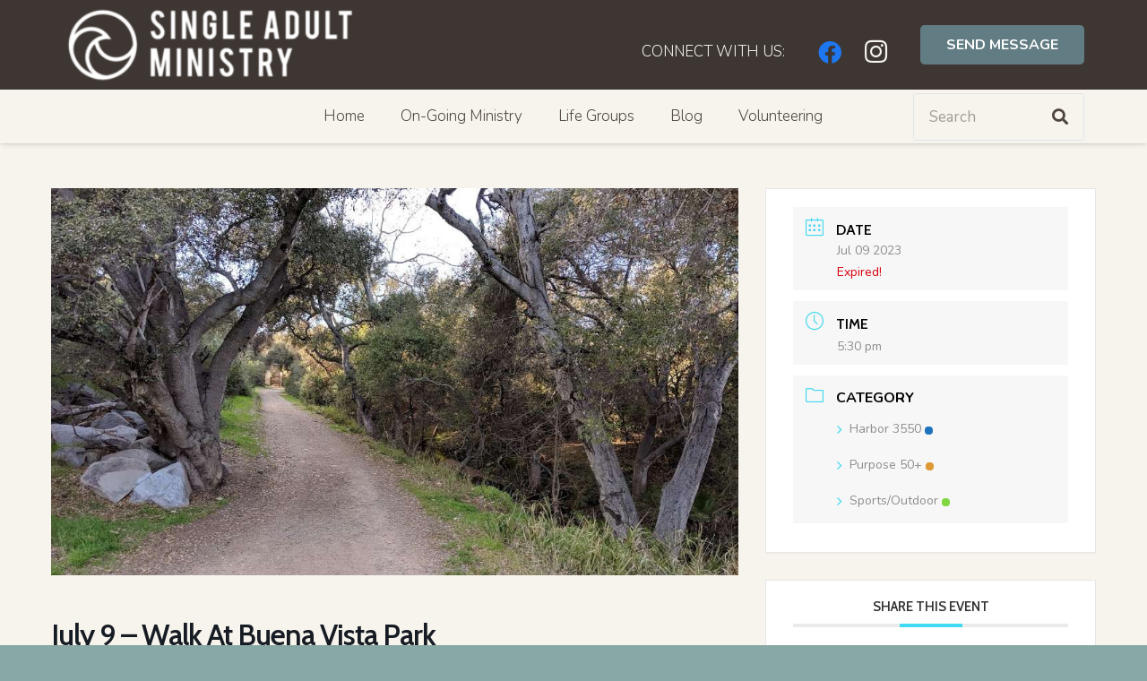

--- FILE ---
content_type: application/javascript; charset=UTF-8
request_url: https://northcoastsingleadults.com/cdn-cgi/challenge-platform/h/b/scripts/jsd/d251aa49a8a3/main.js?
body_size: 9080
content:
window._cf_chl_opt={AKGCx8:'b'};~function(D7,aQ,aP,aI,aK,ah,aw,D0,D1,D3){D7=d,function(k,a,Dy,D6,D,J){for(Dy={k:473,a:417,D:273,J:325,z:426,X:294,W:341,n:487,O:268,g:378,x:455},D6=d,D=k();!![];)try{if(J=-parseInt(D6(Dy.k))/1*(parseInt(D6(Dy.a))/2)+parseInt(D6(Dy.D))/3*(-parseInt(D6(Dy.J))/4)+parseInt(D6(Dy.z))/5+parseInt(D6(Dy.X))/6+parseInt(D6(Dy.W))/7+parseInt(D6(Dy.n))/8*(-parseInt(D6(Dy.O))/9)+parseInt(D6(Dy.g))/10*(parseInt(D6(Dy.x))/11),J===a)break;else D.push(D.shift())}catch(z){D.push(D.shift())}}(S,974982),aQ=this||self,aP=aQ[D7(379)],aI=null,aK=at(),ah={},ah[D7(327)]='o',ah[D7(362)]='s',ah[D7(453)]='u',ah[D7(260)]='z',ah[D7(444)]='n',ah[D7(398)]='I',ah[D7(300)]='b',aw=ah,aQ[D7(284)]=function(D,J,z,X,JU,Jm,JG,DM,W,g,x,V,M,F,Z){if(JU={k:493,a:356,D:366,J:506,z:502,X:348,W:414,n:430,O:259,g:414,x:430,V:280,v:464,M:405,F:460,Z:256,N:344,A:415,s:445,E:415,C:303,b:311},Jm={k:255,a:460,D:356,J:415,z:394},JG={k:375,a:439,D:479,J:289},DM=D7,W={'svavW':function(N,A){return A===N},'XMczA':function(N,A){return N+A},'xZjlg':function(N,A){return N(A)},'egmNe':function(N,A){return N<A},'lOOJm':DM(JU.k),'JCWwD':function(N,A){return N+A},'qcUpW':function(N,A,s){return N(A,s)},'BOQel':function(N,A){return N+A}},J===null||W[DM(JU.a)](void 0,J))return X;for(g=W[DM(JU.D)](aY,J),D[DM(JU.J)][DM(JU.z)]&&(g=g[DM(JU.X)](D[DM(JU.J)][DM(JU.z)](J))),g=D[DM(JU.W)][DM(JU.n)]&&D[DM(JU.O)]?D[DM(JU.g)][DM(JU.x)](new D[(DM(JU.O))](g)):function(N,DF,A){for(DF=DM,N[DF(Jm.k)](),A=0;A<N[DF(Jm.a)];W[DF(Jm.D)](N[A],N[W[DF(Jm.J)](A,1)])?N[DF(Jm.z)](A+1,1):A+=1);return N}(g),x='nAsAaAb'.split('A'),x=x[DM(JU.V)][DM(JU.v)](x),V=0;W[DM(JU.M)](V,g[DM(JU.F)]);M=g[V],F=au(D,J,M),x(F)?(Z='s'===F&&!D[DM(JU.Z)](J[M]),W[DM(JU.a)](W[DM(JU.N)],W[DM(JU.A)](z,M))?O(W[DM(JU.s)](z,M),F):Z||O(W[DM(JU.E)](z,M),J[M])):W[DM(JU.C)](O,W[DM(JU.b)](z,M),F),V++);return X;function O(N,A,Dp){Dp=DM,Object[Dp(JG.k)][Dp(JG.a)][Dp(JG.D)](X,A)||(X[A]=[]),X[A][Dp(JG.J)](N)}},D0=D7(428)[D7(500)](';'),D1=D0[D7(280)][D7(464)](D0),aQ[D7(295)]=function(k,D,JR,Jl,JQ,DZ,J,z,X,W,n){for(JR={k:288,a:460,D:343,J:289,z:384},Jl={k:397,a:483,D:368,J:331,z:289,X:425,W:386,n:289,O:360},JQ={k:326},DZ=D7,J={'vCDjD':function(O,g){return O<<g},'UGmLz':function(O,g){return O(g)}},z=Object[DZ(JR.k)](D),X=0;X<z[DZ(JR.a)];X++)if(W=z[X],'f'===W&&(W='N'),k[W]){for(n=0;n<D[z[X]][DZ(JR.a)];-1===k[W][DZ(JR.D)](D[z[X]][n])&&(D1(D[z[X]][n])||k[W][DZ(JR.J)]('o.'+D[z[X]][n])),n++);}else k[W]=D[z[X]][DZ(JR.z)](function(O,JI,Ds,g){if(JI={k:329},Ds=DZ,g={'SMEOk':function(V,v){return V|v},'dgEdk':function(V,v,DN){return DN=d,J[DN(JQ.k)](V,v)},'RqvXf':function(V,v){return V-v},'CRowX':function(x,V,DA){return DA=d,J[DA(JI.k)](x,V)}},Ds(Jl.k)===Ds(Jl.a)){for(n=1,W=0;T<y;K=g[Ds(Jl.D)](g[Ds(Jl.J)](i,1),h),Y-1==H?(S0=0,S1[Ds(Jl.z)](S2(S3)),S4=0):S5++,S6=0,z++);for(S7=S8[Ds(Jl.X)](0),S9=0;16>SS;Sd=Sk<<1|1&Sa,SD==g[Ds(Jl.W)](SJ,1)?(Sz=0,SX[Ds(Jl.n)](g[Ds(Jl.O)](SW,Sn)),SO=0):Sg++,Sx>>=1,Sr++);}else return'o.'+O})},D3=function(zy,zT,zf,ze,zl,zo,zU,zG,zL,zb,DC,a,D,J,z){return zy={k:402,a:377,D:281,J:296,z:501},zT={k:470,a:261,D:492,J:251,z:500,X:352,W:449,n:321,O:261,g:492,x:316,V:278,v:392,M:388,F:324,Z:263,N:289,A:297,s:365,E:336,C:498,b:359,L:263,G:470,m:286,U:261,j:387,o:470,B:447,Q:475,P:349,I:289,l:285,R:261},zf={k:319,a:320,D:437,J:500,z:475,X:484,W:335,n:436,O:460},ze={k:425},zl={k:392,a:460,D:409,J:312,z:392,X:371,W:262,n:289,O:425,g:404,x:262,V:349,v:375,M:439,F:479,Z:285,N:271,A:500,s:261,E:439,C:479,b:425,L:410,G:425,m:274,U:289,j:316,o:459,B:404,Q:262,P:289,I:425,l:298,R:407,e:404,f:375,T:479,y:302,c:505,K:474,i:491,h:494,H:451,Y:265,S0:339,S1:424,S2:279,S3:393,S4:385,S5:289,S6:289,S7:425,S8:495,S9:490,SS:412,Sr:337,Sd:371,Sk:289,Sa:315,SD:342,SJ:488,Sz:286,SX:457,SW:289,Sn:333,SO:371,Sg:316,Sx:482,SV:418,Sv:409,SM:330,Sp:254,SF:447},zo={k:262},zU={k:298},zG={k:371},zL={k:298},zb={k:257,a:478},DC=D7,a={'ImQEt':function(X,W){return X<W},'LjigD':function(X,W){return W==X},'NkNXZ':function(X,W){return X-W},'XPzaK':function(X,W){return X<<W},'wWTXu':function(X,W){return X>W},'gyoyR':function(X,W){return W!==X},'UPyGO':DC(zy.k),'dmdnC':function(X,W){return X+W},'wYJxu':function(X,W){return X(W)},'yZfWA':function(X,W){return X&W},'kqiUA':function(X,W){return X(W)},'KswkM':function(X,W){return X|W},'jiSpn':function(X,W){return X<<W},'dvYhg':DC(zy.a),'IFLvA':function(X,W){return X>W},'jxZFT':function(X,W){return W|X},'QKuNP':function(X,W){return X<<W},'eODsF':function(X,W){return W&X},'hzgDu':function(X,W){return X<<W},'zbHzN':function(X,W){return X<<W},'XpHQp':function(X,W){return X&W},'gZODR':function(X,W){return X-W},'aQfHz':function(X,W){return X==W},'OwIMK':function(X,W){return X<<W},'cKbFB':function(X,W){return W==X},'JVEkB':function(X,W){return X-W},'WbbQN':DC(zy.D),'IAdAv':function(X,W){return X===W},'stAIP':function(X,W){return W*X},'BNKjw':function(X){return X()},'CdEGU':function(X,W){return W!==X},'LfkuO':function(X,W){return X==W},'ToJMK':function(X,W){return X==W},'VRjBD':function(X,W){return X(W)},'Hxpnf':function(X,W){return W!=X},'Vufng':function(X,W){return X(W)},'IjVUm':function(X,W){return X*W},'SDIwJ':function(X,W){return X&W},'aUzEf':function(X,W){return X*W},'tChwx':function(X,W){return X!=W},'EQWZG':function(X,W){return W&X},'HMeYL':function(X,W){return W*X},'VDLSB':function(X,W){return X>W},'KSjKE':function(X,W){return X!=W},'WmKHe':function(X,W){return W==X},'Wsozr':function(X,W){return X!=W},'bmPLk':function(X,W){return W==X},'INirB':function(X,W){return X(W)}},D=String[DC(zy.J)],J={'h':function(X,zC,Db,W,n){return zC={k:257,a:349},Db=DC,W={},W[Db(zb.k)]=Db(zb.a),n=W,null==X?'':J.g(X,6,function(O,DL){return DL=Db,n[DL(zC.k)][DL(zC.a)](O)})},'g':function(X,W,O,Do,x,V,M,F,Z,N,A,s,E,C,L,G,U,j,o,B,Q){if(Do=DC,x={'NPyaL':function(P,I,DG){return DG=d,a[DG(zL.k)](P,I)},'vPpQn':function(P,I,Dm){return Dm=d,a[Dm(zG.k)](P,I)},'fSpHi':function(P,I){return P(I)},'ybZwY':function(P,I,DU){return DU=d,a[DU(zU.k)](P,I)},'Rrayv':function(P,I){return P&I},'HsSfz':function(P,I,Dj){return Dj=d,a[Dj(zo.k)](P,I)},'CeqXh':function(P,I){return P<<I},'yEVOR':function(P,I){return P(I)},'ncwki':function(P,I){return P>I},'FFUVu':function(P,I){return P|I}},X==null)return'';for(M={},F={},Z='',N=2,A=3,s=2,E=[],C=0,L=0,G=0;a[Do(zl.k)](G,X[Do(zl.a)]);G+=1)if(a[Do(zl.D)](a[Do(zl.J)],a[Do(zl.J)])){for(P=0;a[Do(zl.z)](I,O);s<<=1,a[Do(zl.X)](E,a[Do(zl.W)](T,1))?(y=0,V[Do(zl.n)](K(i)),Z=0):H++,R++);for(Y=S0[Do(zl.O)](0),S1=0;8>S2;S4=a[Do(zl.g)](S5,1)|1.07&S6,S7==a[Do(zl.x)](S8,1)?(S9=0,SS[Do(zl.n)](Sr(Sd)),Sk=0):Sa++,SD>>=1,S3++);}else if(U=X[Do(zl.V)](G),Object[Do(zl.v)][Do(zl.M)][Do(zl.F)](M,U)||(M[U]=A++,F[U]=!0),j=a[Do(zl.Z)](Z,U),Object[Do(zl.v)][Do(zl.M)][Do(zl.F)](M,j))Z=j;else for(o=Do(zl.N)[Do(zl.A)]('|'),B=0;!![];){switch(o[B++]){case'0':Z=String(U);continue;case'1':a[Do(zl.X)](0,N)&&(N=Math[Do(zl.s)](2,s),s++);continue;case'2':N--;continue;case'3':if(Object[Do(zl.v)][Do(zl.E)][Do(zl.C)](F,Z)){if(256>Z[Do(zl.b)](0)){for(V=0;V<s;C<<=1,a[Do(zl.X)](L,W-1)?(L=0,E[Do(zl.n)](a[Do(zl.L)](O,C)),C=0):L++,V++);for(Q=Z[Do(zl.G)](0),V=0;8>V;C=C<<1|a[Do(zl.m)](Q,1),L==W-1?(L=0,E[Do(zl.U)](a[Do(zl.j)](O,C)),C=0):L++,Q>>=1,V++);}else{for(Q=1,V=0;V<s;C=a[Do(zl.o)](a[Do(zl.B)](C,1),Q),a[Do(zl.X)](L,a[Do(zl.Q)](W,1))?(L=0,E[Do(zl.P)](O(C)),C=0):L++,Q=0,V++);for(Q=Z[Do(zl.I)](0),V=0;a[Do(zl.l)](16,V);C=a[Do(zl.R)](C,1)|a[Do(zl.m)](Q,1),W-1==L?(L=0,E[Do(zl.n)](O(C)),C=0):L++,Q>>=1,V++);}N--,a[Do(zl.X)](0,N)&&(N=Math[Do(zl.s)](2,s),s++),delete F[Z]}else for(Q=M[Z],V=0;V<s;C=a[Do(zl.e)](C,1)|Q&1,L==W-1?(L=0,E[Do(zl.n)](O(C)),C=0):L++,Q>>=1,V++);continue;case'4':M[j]=A++;continue}break}if(''!==Z){if(Object[Do(zl.f)][Do(zl.M)][Do(zl.T)](F,Z)){if(256>Z[Do(zl.O)](0)){if(a[Do(zl.y)]===Do(zl.c)){if(x[Do(zl.K)](256,SZ[Do(zl.G)](0))){for(rj=0;ro<rB;rP<<=1,x[Do(zl.i)](rI,rl-1)?(rR=0,rq[Do(zl.n)](x[Do(zl.h)](re,rf)),rT=0):ry++,rQ++);for(rc=rt[Do(zl.b)](0),rK=0;x[Do(zl.H)](8,ri);rw=rH<<1|x[Do(zl.Y)](ru,1),rY==x[Do(zl.S0)](d0,1)?(d1=0,d2[Do(zl.P)](d3(d4)),d5=0):d6++,d7>>=1,rh++);}else{for(d8=1,d9=0;dS<dr;dk=x[Do(zl.S1)](da,1)|dD,dz-1==dJ?(dX=0,dW[Do(zl.n)](x[Do(zl.S2)](dn,dO)),dg=0):dx++,dV=0,dd++);for(dv=dM[Do(zl.O)](0),dp=0;x[Do(zl.S3)](16,dF);dN=x[Do(zl.S4)](dA<<1.92,1&ds),dE==dC-1?(db=0,dL[Do(zl.S5)](dG(dm)),dU=0):dj++,dB>>=1,dZ++);}rs--,rE==0&&(rC=rb[Do(zl.s)](2,rL),rG++),delete rm[rU]}else{for(V=0;V<s;C<<=1,W-1==L?(L=0,E[Do(zl.S6)](O(C)),C=0):L++,V++);for(Q=Z[Do(zl.S7)](0),V=0;a[Do(zl.S8)](8,V);C=a[Do(zl.S9)](a[Do(zl.SS)](C,1),a[Do(zl.Sr)](Q,1)),a[Do(zl.Sd)](L,W-1)?(L=0,E[Do(zl.Sk)](O(C)),C=0):L++,Q>>=1,V++);}}else{for(Q=1,V=0;V<s;C=a[Do(zl.Sa)](C,1)|Q,W-1==L?(L=0,E[Do(zl.n)](O(C)),C=0):L++,Q=0,V++);for(Q=Z[Do(zl.O)](0),V=0;16>V;C=a[Do(zl.SD)](C,1)|a[Do(zl.SJ)](Q,1),L==a[Do(zl.Sz)](W,1)?(L=0,E[Do(zl.n)](O(C)),C=0):L++,Q>>=1,V++);}N--,a[Do(zl.SX)](0,N)&&(N=Math[Do(zl.s)](2,s),s++),delete F[Z]}else for(Q=M[Z],V=0;V<s;C=a[Do(zl.SS)](C,1)|Q&1,L==a[Do(zl.W)](W,1)?(L=0,E[Do(zl.SW)](O(C)),C=0):L++,Q>>=1,V++);N--,N==0&&s++}for(Q=2,V=0;a[Do(zl.k)](V,s);C=a[Do(zl.S9)](a[Do(zl.Sn)](C,1),1.98&Q),a[Do(zl.SO)](L,a[Do(zl.W)](W,1))?(L=0,E[Do(zl.SW)](a[Do(zl.Sg)](O,C)),C=0):L++,Q>>=1,V++);for(;;)if(C<<=1,a[Do(zl.Sx)](L,a[Do(zl.SV)](W,1))){if(a[Do(zl.Sv)](Do(zl.SM),a[Do(zl.Sp)])){E[Do(zl.S5)](a[Do(zl.Sg)](O,C));break}else return}else L++;return E[Do(zl.SF)]('')},'j':function(X,zR,DB,zq,n,O,g,x){if(zR={k:399},DB=DC,a[DB(zf.k)](DB(zf.a),DB(zf.a))){for(zq={k:429},n=DB(zf.D)[DB(zf.J)]('|'),O=0;!![];){switch(n[O++]){case'0':if(a[DB(zf.z)](x,null))return;continue;case'1':V=D(function(DQ){DQ=DB,g[DQ(zR.k)](x)},a[DB(zf.X)](x,1e3));continue;case'2':g={'MaHzO':function(V,DP){return DP=DB,a[DP(zq.k)](V)}};continue;case'3':O&&F(Z);continue;case'4':x=n();continue}break}}else return a[DB(zf.W)](null,X)?'':a[DB(zf.n)]('',X)?null:J.i(X[DB(zf.O)],32768,function(n,DI){return DI=DB,X[DI(ze.k)](n)})},'i':function(X,W,O,Dl,x,V,M,F,Z,N,A,s,E,C,L,G,B,U,j,o){for(Dl=DC,x=[],V=4,M=4,F=3,Z=[],s=a[Dl(zT.k)](O,0),E=W,C=1,N=0;3>N;x[N]=N,N+=1);for(L=0,G=Math[Dl(zT.a)](2,2),A=1;a[Dl(zT.D)](A,G);)for(U=Dl(zT.J)[Dl(zT.z)]('|'),j=0;!![];){switch(U[j++]){case'0':0==E&&(E=W,s=a[Dl(zT.X)](O,C++));continue;case'1':L|=a[Dl(zT.W)](0<o?1:0,A);continue;case'2':E>>=1;continue;case'3':A<<=1;continue;case'4':o=a[Dl(zT.n)](s,E);continue}break}switch(L){case 0:for(L=0,G=Math[Dl(zT.O)](2,8),A=1;a[Dl(zT.g)](A,G);o=s&E,E>>=1,0==E&&(E=W,s=a[Dl(zT.x)](O,C++)),L|=a[Dl(zT.V)](a[Dl(zT.v)](0,o)?1:0,A),A<<=1);B=D(L);break;case 1:for(L=0,G=Math[Dl(zT.O)](2,16),A=1;a[Dl(zT.M)](A,G);o=a[Dl(zT.F)](s,E),E>>=1,0==E&&(E=W,s=O(C++)),L|=a[Dl(zT.Z)](a[Dl(zT.v)](0,o)?1:0,A),A<<=1);B=D(L);break;case 2:return''}for(N=x[3]=B,Z[Dl(zT.N)](B);;){if(a[Dl(zT.A)](C,X))return'';for(L=0,G=Math[Dl(zT.a)](2,F),A=1;a[Dl(zT.s)](A,G);o=s&E,E>>=1,a[Dl(zT.E)](0,E)&&(E=W,s=O(C++)),L|=(0<o?1:0)*A,A<<=1);switch(B=L){case 0:for(L=0,G=Math[Dl(zT.a)](2,8),A=1;a[Dl(zT.C)](A,G);o=s&E,E>>=1,a[Dl(zT.b)](0,E)&&(E=W,s=O(C++)),L|=a[Dl(zT.L)](a[Dl(zT.v)](0,o)?1:0,A),A<<=1);x[M++]=a[Dl(zT.G)](D,L),B=a[Dl(zT.m)](M,1),V--;break;case 1:for(L=0,G=Math[Dl(zT.U)](2,16),A=1;G!=A;o=s&E,E>>=1,E==0&&(E=W,s=a[Dl(zT.j)](O,C++)),L|=(0<o?1:0)*A,A<<=1);x[M++]=a[Dl(zT.o)](D,L),B=M-1,V--;break;case 2:return Z[Dl(zT.B)]('')}if(0==V&&(V=Math[Dl(zT.O)](2,F),F++),x[B])B=x[B];else if(a[Dl(zT.Q)](B,M))B=N+N[Dl(zT.P)](0);else return null;Z[Dl(zT.I)](B),x[M++]=a[Dl(zT.l)](N,B[Dl(zT.P)](0)),V--,N=B,0==V&&(V=Math[Dl(zT.R)](2,F),F++)}}},z={},z[DC(zy.z)]=J.h,z}(),D4();function ai(J,z,Jg,Dg,X,W,n,O,g,x,V,v,M){if(Jg={k:413,a:313,D:306,J:503,z:351,X:309,W:441,n:346,O:367,g:468,x:416,V:354,v:472,M:462,F:390,Z:442,N:383,A:350,s:367,E:374,C:367,b:481,L:367,G:422,m:367,U:485,j:317,o:347,B:461,Q:334,P:466,I:400,l:501},Dg=D7,X={'VWbIz':function(F,Z){return F(Z)},'VoxsG':function(F,Z){return F+Z},'bjCaH':Dg(Jg.k),'XSjKh':Dg(Jg.a)},!X[Dg(Jg.D)](af,0))return![];n=(W={},W[Dg(Jg.J)]=J,W[Dg(Jg.z)]=z,W);try{O=aQ[Dg(Jg.X)],g=X[Dg(Jg.W)](X[Dg(Jg.n)]+aQ[Dg(Jg.O)][Dg(Jg.g)],Dg(Jg.x))+O.r+Dg(Jg.V),x=new aQ[(Dg(Jg.v))](),x[Dg(Jg.M)](X[Dg(Jg.F)],g),x[Dg(Jg.Z)]=2500,x[Dg(Jg.N)]=function(){},V={},V[Dg(Jg.A)]=aQ[Dg(Jg.s)][Dg(Jg.A)],V[Dg(Jg.E)]=aQ[Dg(Jg.C)][Dg(Jg.E)],V[Dg(Jg.b)]=aQ[Dg(Jg.L)][Dg(Jg.b)],V[Dg(Jg.G)]=aQ[Dg(Jg.m)][Dg(Jg.U)],V[Dg(Jg.j)]=aK,v=V,M={},M[Dg(Jg.o)]=n,M[Dg(Jg.B)]=v,M[Dg(Jg.Q)]=Dg(Jg.P),x[Dg(Jg.I)](D3[Dg(Jg.l)](M))}catch(F){}}function aR(Di,DS,k,a){return Di={k:309,a:444},DS=D7,k=aQ[DS(Di.k)],!k?null:(a=k.i,typeof a!==DS(Di.a)||a<30)?null:a}function ac(k,a,Jz,JJ,JD,Jr,DD,D,J,z,X){Jz={k:432,a:395,D:313,J:309,z:310,X:367,W:472,n:462,O:438,g:364,x:322,V:413,v:367,M:468,F:411,Z:269,N:442,A:383,s:314,E:401,C:497,b:258,L:258,G:400,m:501,U:369},JJ={k:489},JD={k:361,a:448,D:358,J:301,z:443,X:396,W:471,n:290,O:443,g:476},Jr={k:442},DD=D7,D={'WRhoR':function(W){return W()},'FsVur':function(W,n){return n!==W},'CnwLj':DD(Jz.k),'hVSXY':DD(Jz.a),'HcIzc':function(W,n){return W(n)},'sJCFm':DD(Jz.D),'mkQAg':function(W,n){return W+n},'Ctroe':function(W,n){return W+n}},J=aQ[DD(Jz.J)],console[DD(Jz.z)](aQ[DD(Jz.X)]),z=new aQ[(DD(Jz.W))](),z[DD(Jz.n)](D[DD(Jz.O)],D[DD(Jz.g)](D[DD(Jz.x)](D[DD(Jz.x)](DD(Jz.V),aQ[DD(Jz.v)][DD(Jz.M)]),DD(Jz.F)),J.r)),J[DD(Jz.Z)]&&(z[DD(Jz.N)]=5e3,z[DD(Jz.A)]=function(DJ){DJ=DD,a(DJ(Jr.k))}),z[DD(Jz.s)]=function(Jd,DX,W,Ja,O){(Jd={k:275},DX=DD,W={'GboNO':function(n,Dz){return Dz=d,D[Dz(Jd.k)](n)},'sHiWu':DX(JD.k)},D[DX(JD.a)](D[DX(JD.D)],DX(JD.J)))?z[DX(JD.z)]>=200&&z[DX(JD.z)]<300?a(D[DX(JD.X)]):D[DX(JD.W)](a,DX(JD.n)+z[DX(JD.O)]):(Ja={k:458,a:380,D:323,J:476},O=X[DX(JD.g)]||function(){},W[DX(JD.g)]=function(DW){DW=DX,W[DW(Ja.k)](O),O[DW(Ja.a)]!==W[DW(Ja.D)]&&(M[DW(Ja.J)]=O,F())})},z[DD(Jz.E)]=function(Dn){Dn=DD,a(Dn(JJ.k))},X={'t':aT(),'lhr':aP[DD(Jz.C)]&&aP[DD(Jz.C)][DD(Jz.b)]?aP[DD(Jz.C)][DD(Jz.L)]:'','api':J[DD(Jz.Z)]?!![]:![],'c':aq(),'payload':k},z[DD(Jz.G)](D3[DD(Jz.m)](JSON[DD(Jz.U)](X)))}function D5(D,J,X0,DT,z,X,W){if(X0={k:395,a:391,D:287,J:269,z:355,X:420,W:420,n:334,O:287,g:293,x:270,V:373,v:332,M:389,F:486,Z:293,N:270,A:304,s:318,E:373,C:332},DT=D7,z={'oNJGm':function(n,O,g){return n(O,g)},'XqPRt':DT(X0.k),'dmHMB':DT(X0.a),'cDjcZ':DT(X0.D)},!D[DT(X0.J)])return;J===z[DT(X0.z)]?z[DT(X0.X)]===z[DT(X0.W)]?(X={},X[DT(X0.n)]=DT(X0.O),X[DT(X0.g)]=D.r,X[DT(X0.x)]=z[DT(X0.z)],aQ[DT(X0.V)][DT(X0.v)](X,'*')):z[DT(X0.M)](J,z,X):(W={},W[DT(X0.n)]=z[DT(X0.F)],W[DT(X0.Z)]=D.r,W[DT(X0.N)]=DT(X0.A),W[DT(X0.s)]=J,aQ[DT(X0.E)][DT(X0.C)](W,'*'))}function al(a,DK,Dt,D8,D,J,z){DK={k:253,a:267,D:435},Dt={k:253,a:272},D8=D7,D={},D[D8(DK.k)]=function(X,W){return X===W},D[D8(DK.a)]=D8(DK.D),J=D,z=D2(),ac(z.r,function(X,D9){D9=D8,J[D9(Dt.k)](typeof a,D9(Dt.a))&&a(X),ae()}),z.e&&ai(J[D8(DK.a)],z.e)}function aT(J1,Dk,k,a){return J1={k:309,a:277,D:463},Dk=D7,k={'VyHUN':function(D,J){return D(J)}},a=aQ[Dk(J1.k)],Math[Dk(J1.a)](+k[Dk(J1.D)](atob,a.t))}function af(k,DY,Dd){return DY={k:276},Dd=D7,Math[Dd(DY.k)]()<k}function at(JX,DO){return JX={k:496,a:496},DO=D7,crypto&&crypto[DO(JX.k)]?crypto[DO(JX.a)]():''}function aY(k,JZ,Dv,D){for(JZ={k:348,a:288,D:469},Dv=D7,D=[];k!==null;D=D[Dv(JZ.k)](Object[Dv(JZ.a)](k)),k=Object[Dv(JZ.D)](k));return D}function d(r,k,a,D){return r=r-251,a=S(),D=a[r],D}function aq(){return aR()!==null}function D4(zu,zH,DR,k,a,D,J,z){if(zu={k:361,a:266,D:309,J:423,z:380,X:440,W:403,n:403,O:307,g:476},zH={k:423,a:380,D:361,J:476},DR=D7,k={'VMnBn':function(X,W,n){return X(W,n)},'XxMkl':function(X){return X()},'QtaER':DR(zu.k),'Auzlm':DR(zu.a)},a=aQ[DR(zu.D)],!a)return;if(!k[DR(zu.J)](ay))return;(D=![],J=function(zi,zK,X){if(zi={k:264},zK={k:427},X={'iwsxs':function(W,n,O,Dq){return Dq=d,k[Dq(zK.k)](W,n,O)}},!D){if(D=!![],!ay())return;al(function(W,De){De=d,X[De(zi.k)](D5,a,W)})}},aP[DR(zu.z)]!==k[DR(zu.X)])?k[DR(zu.J)](J):aQ[DR(zu.W)]?aP[DR(zu.n)](k[DR(zu.O)],J):(z=aP[DR(zu.g)]||function(){},aP[DR(zu.g)]=function(Df){Df=DR,k[Df(zH.k)](z),aP[Df(zH.a)]!==Df(zH.D)&&(aP[Df(zH.J)]=z,J())})}function ae(Du,Dr,k,a){if(Du={k:252,a:345,D:477},Dr=D7,k={'gAIXl':function(D,J){return D(J)}},a=aR(),a===null)return Dr(Du.k)===Dr(Du.a)?'o.'+a:void 0;aI=(aI&&k[Dr(Du.D)](clearTimeout,aI),setTimeout(function(){al()},1e3*a))}function ay(J5,Da,a,D,J,z,X,W,n){for(J5={k:381,a:465,D:446,J:499,z:357,X:381,W:500,n:446,O:499,g:277,x:305},Da=D7,a={},a[Da(J5.k)]=Da(J5.a),a[Da(J5.D)]=function(O,g){return O>g},a[Da(J5.J)]=function(O,g){return O-g},a[Da(J5.z)]=function(O,g){return O/g},D=a,J=D[Da(J5.X)][Da(J5.W)]('|'),z=0;!![];){switch(J[z++]){case'0':X=aT();continue;case'1':if(D[Da(J5.n)](D[Da(J5.O)](n,X),W))return![];continue;case'2':return!![];case'3':W=3600;continue;case'4':n=Math[Da(J5.g)](D[Da(J5.z)](Date[Da(J5.x)](),1e3));continue}break}}function S(X1){return X1='WRhoR,random,floor,aUzEf,yEVOR,includes,axkxI,7|2|6|3|0|5|4|8|9|1,removeChild,pRIb1,dmdnC,gZODR,cloudflare-invisible,keys,push,http-code:,Nlbxs,tabIndex,sid,5771166BlMWTN,rxvNi8,fromCharCode,VDLSB,wWTXu,MUhNk,boolean,JgAVm,dvYhg,qcUpW,error,now,VWbIz,Auzlm,contentWindow,__CF$cv$params,log,BOQel,UPyGO,POST,onload,hzgDu,kqiUA,JBxy9,detail,CdEGU,XaQVe,SDIwJ,Ctroe,sHiWu,EQWZG,12GmLeDD,vCDjD,object,cnIeM,UGmLz,bIKlP,dgEdk,postMessage,OwIMK,source,LfkuO,WmKHe,eODsF,Function,HsSfz,jPceL,2048319eEsjkh,zbHzN,indexOf,lOOJm,lHCld,bjCaH,errorInfoObject,concat,charAt,CnwA5,TYlZ6,Vufng,appendChild,/invisible/jsd,XqPRt,svavW,XYIjY,CnwLj,bmPLk,CRowX,loading,string,GogeE,mkQAg,KSjKE,xZjlg,_cf_chl_opt,SMEOk,stringify,fEftd,LjigD,MTQOd,parent,SSTpq3,prototype,body,Emnet,50kKSvHB,document,readyState,ydshe,isArray,ontimeout,map,FFUVu,RqvXf,INirB,tChwx,oNJGm,XSjKh,pcjFR,ImQEt,ncwki,splice,success,hVSXY,iuRcW,bigint,MaHzO,send,onerror,Wgmsj,addEventListener,XPzaK,egmNe,navigator,jiSpn,YgCCN,gyoyR,wYJxu,/jsd/oneshot/d251aa49a8a3/0.9688443926995723:1770078352:LKaXdT2roQJaz2t49u7qYXwzYdBdSL6j5e39SpuEW8c/,QKuNP,/cdn-cgi/challenge-platform/h/,Array,XMczA,/b/ov1/0.9688443926995723:1770078352:LKaXdT2roQJaz2t49u7qYXwzYdBdSL6j5e39SpuEW8c/,2986806vADlQj,JVEkB,contentDocument,dmHMB,iframe,pkLOA2,XxMkl,CeqXh,charCodeAt,9279555wPCSdq,VMnBn,_cf_chl_opt;JJgc4;PJAn2;kJOnV9;IWJi4;OHeaY1;DqMg0;FKmRv9;LpvFx1;cAdz2;PqBHf2;nFZCC5;ddwW5;pRIb1;rxvNi8;RrrrA2;erHi9,BNKjw,from,Kwhum,XuqiU,10|8|1|4|3|7|0|2|9|5|6,UccJn,error on cf_chl_props,ToJMK,2|4|0|3|1,sJCFm,hasOwnProperty,QtaER,VoxsG,timeout,status,number,JCWwD,kfcmA,join,FsVur,IjVUm,toString,ybZwY,clientInformation,undefined,[native code],5334989yvXlyt,catch,aQfHz,GboNO,KswkM,length,chctx,open,VyHUN,bind,3|0|4|1|2,jsd,style,AKGCx8,getPrototypeOf,VRjBD,HcIzc,XMLHttpRequest,1ynjxft,NPyaL,IAdAv,onreadystatechange,gAIXl,BOlH-jIUdX72aKVhizYTxwPenWLt9or1$DG4RCMk8bS3p0sQ5JmNucygFZA6fvqE+,call,createElement,LRmiB4,cKbFB,rhrXJ,stAIP,aUjz8,cDjcZ,8ahZzGe,XpHQp,xhr-error,jxZFT,vPpQn,Hxpnf,d.cookie,fSpHi,IFLvA,randomUUID,location,Wsozr,Hpwme,split,gNamw,getOwnPropertyNames,AdeF3,display: none,oYasR,Object,4|2|0|1|3,SQoQJ,AdLWx,WbbQN,sort,isNaN,bbWaL,href,Set,symbol,pow,NkNXZ,HMeYL,iwsxs,Rrayv,DOMContentLoaded,MnbbG,10541610QErvyf,api,event,3|2|1|4|0,function,1895709pbTEmI,yZfWA'.split(','),S=function(){return X1},S()}function au(D,J,z,JF,DV,X,W,n,O,g,x){for(JF={k:434,a:282,D:372,J:363,z:272,X:431,W:291,n:434,O:500,g:414,x:382,V:272,v:327,M:363,F:456,Z:456,N:414,A:291},DV=D7,X={},X[DV(JF.k)]=DV(JF.a),X[DV(JF.D)]=function(V,M){return V==M},X[DV(JF.J)]=DV(JF.z),X[DV(JF.X)]=function(V,M){return M===V},X[DV(JF.W)]=function(V,M){return M==V},W=X,n=W[DV(JF.n)][DV(JF.O)]('|'),O=0;!![];){switch(n[O++]){case'0':if(D[DV(JF.g)][DV(JF.x)](g))return'a';continue;case'1':return DV(JF.V)==x?aH(D,g)?'N':'f':aw[x]||'?';case'2':try{g=J[z]}catch(V){return'i'}continue;case'3':if(DV(JF.v)==typeof g)try{if(W[DV(JF.D)](W[DV(JF.M)],typeof g[DV(JF.F)]))return g[DV(JF.Z)](function(){}),'p'}catch(M){}continue;case'4':if(!0===g)return'T';continue;case'5':if(W[DV(JF.X)](g,D[DV(JF.N)]))return'D';continue;case'6':if(W[DV(JF.A)](null,g))return g===void 0?'u':'x';continue;case'7':continue;case'8':if(!1===g)return'F';continue;case'9':x=typeof g;continue}break}}function D2(Jf,DE,D,J,z,X,W,n,O,g){D=(Jf={k:299,a:433,D:406,J:408,z:272,X:456,W:340,n:500,O:370,g:292,x:452,V:328,v:308,M:376,F:353,Z:376,N:283,A:467,s:504,E:419,C:480,b:421},DE=D7,{'YgCCN':DE(Jf.k),'jPceL':DE(Jf.a),'fEftd':function(x,V,v,M,F){return x(V,v,M,F)},'cnIeM':DE(Jf.D)});try{if(D[DE(Jf.J)]!==D[DE(Jf.J)]){if(DE(Jf.z)==typeof D[DE(Jf.X)])return z[DE(Jf.X)](function(){}),'p'}else for(J=D[DE(Jf.W)][DE(Jf.n)]('|'),z=0;!![];){switch(J[z++]){case'0':n=D[DE(Jf.O)](pRIb1,X,X,'',n);continue;case'1':O[DE(Jf.g)]='-1';continue;case'2':n=D[DE(Jf.O)](pRIb1,X,X[DE(Jf.x)]||X[D[DE(Jf.V)]],'n.',n);continue;case'3':X=O[DE(Jf.v)];continue;case'4':aP[DE(Jf.M)][DE(Jf.F)](O);continue;case'5':aP[DE(Jf.Z)][DE(Jf.N)](O);continue;case'6':return W={},W.r=n,W.e=null,W;case'7':n={};continue;case'8':O[DE(Jf.A)]=DE(Jf.s);continue;case'9':n=D[DE(Jf.O)](pRIb1,X,O[DE(Jf.E)],'d.',n);continue;case'10':O=aP[DE(Jf.C)](DE(Jf.b));continue}break}}catch(V){return g={},g.r={},g.e=V,g}}function aH(k,D,Jx,Dx){return Jx={k:338,a:338,D:375,J:450,z:479,X:343,W:454},Dx=D7,D instanceof k[Dx(Jx.k)]&&0<k[Dx(Jx.a)][Dx(Jx.D)][Dx(Jx.J)][Dx(Jx.z)](D)[Dx(Jx.X)](Dx(Jx.W))}}()